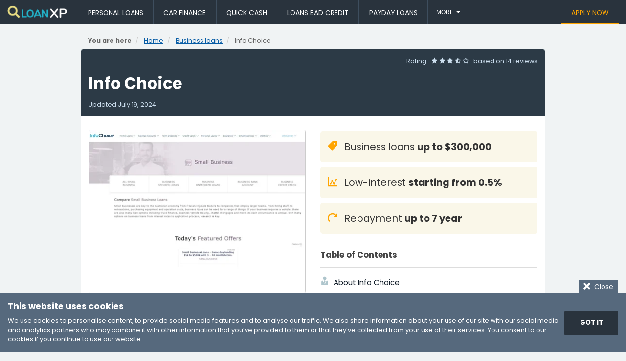

--- FILE ---
content_type: text/html; charset=utf-8
request_url: https://loanxp.com.au/business/info-choice
body_size: 13592
content:
<!DOCTYPE html>
<html lang="en-AU">
<head>
	<meta charset="utf-8">
	<title>Info Choice Business Loan – Up to $300,000 Small Business Loans | LoanXP</title>
	<meta name="viewport" content="width=device-width, initial-scale=1">
	<meta name="description" content="A business loan online with Info Choice offers quick approval for up to $300,000 at a low-interest rate starting from 0.5% and a flexible repayment term up to 7 year – from small business funding to revolving lines of credit.">
	
	
	
	<link rel="preconnect" href="https://imagedelivery.net" crossorigin>
	
	





<link rel="preload" href="/_resources/themes/modern/_assets/font/Icomoon/icomoon.woff2" as="font" type="font/woff2" crossorigin>

  
  
  
		
  	<link rel="preload" href="/_resources/themes/modern/_assets/font/Poppins/Poppins-Regular.woff2" as="font" type="font/woff2" crossorigin>
	  <style>
		  @font-face { font-family: 'Poppins';src: url('/_resources/themes/modern/_assets/font/Poppins/Poppins-Regular.woff2') format('woff2'),url('/_resources/themes/modern/_assets/font/Poppins/Poppins-Regular.woff') format('woff');font-weight: normal;font-style: normal;font-display: swap }
		  @font-face { font-family: 'Poppins';src: url('/_resources/themes/modern/_assets/font/Poppins/Poppins-Bold.woff2') format('woff2'),url('/_resources/themes/modern/_assets/font/Poppins/Poppins-Bold.woff') format('woff');font-weight: bold;font-style: normal;font-display: swap; }
		  :root { --main-font: 'Poppins', sans-serif; }
	  </style>
  

	<link rel="stylesheet" href="/_resources/themes/modern/_assets/css/style.css">
	<link rel="shortcut icon" href="/favicon.ico">
	<link rel="canonical" href="https://loanxp.com.au/business/info-choice">
	
		
<script>
//<![CDATA[
var la=!1;window.addEventListener("scroll",function(){(0!=document.documentElement.scrollTop&&!1===la||0!=document.body.scrollTop&&!1===la)&&(!function(){var e=document.createElement("script");e.type="text/javascript",e.async=!0,e.src="https://www.googletagmanager.com/gtag/js?id=UA-32067237-36";var a=document.getElementsByTagName("script")[0];a.parentNode.insertBefore(e,a);initGTM();}(),la=!0)},!0);
//]]>
</script>
<script>
    
    function initGTM () {
        window.dataLayer = window.dataLayer || [];
        function gtag(){dataLayer.push(arguments);}
        gtag('js', new Date());
        gtag('config', 'UA-32067237-36');
    }

</script>

	
	

	

  <style>
		/* 05-12-2024 styles */
		.footer__logo, .header__logo {/* was 114px*/ max-width: 124px}
		ol li, p, ul li {
		  font-size: 1.15em;
		  line-height: 1.75em;
		}
		
		.footer p, .partners__info span {color: #d9dfe3}
		.footer ul li {color: #fff}

		.footer__row {/*font-size: .85em;*/font-size:0.9em;}
		.footer__col a {/*was* color: #1e9ea9;*/color: #e8dd90;text-decoration:underline;}
		.footer__col a:hover {color:#ffec54;text-decoration:none;}
		.footer__bottom {/*font-size: .85em*/}
		.footer__bottom ul li, .footer__nav_row li .active {color:#d0d0d0 !important;}
		.footer__bottom ul li a {color:#8ba0b9 !important;text-decoration:underline;}
		.footer__bottom ul li a:hover {color:#9fc5f2 !important;}
		
		.partners__info a {color:#22b1c8;}
		.partners__info a:hover {color:#5fe9ff;}
		
		.breadcrumbs ul {font-size: .8em}
		.content, .blog__post, .info__content-wrap, .company, .content__slide-date, .content__slide-location {color: #444}
		
		.content__wrap h2 {color: #283b4f}
		
		.content__wrap h2, .content__title-bg, .company h2 {color: #283b4f;}
		h3 {color: #5c89a4}
		
		.content .textcontent a, .content p a, .blog__post a {color: #0021d2;text-decoration:underline;}
		
		ul#toc-menu li a {color: #0c1824}
		
		.content__head {background-color: #2c3a46}
		
		.content__head .date, .content__head-date, .content__head .rating, .content__head .rating span {color: #cee0f0}
		
		.info__content .info__rating, .info__rating span {color: #c9e5ff;font-size:1em;margin-bottom:2em;}
		
		.footer .button, .main__content .button, .calc__result .button, #applyForm .button {background: #ffca2e; color: #333;}
		.calc__result .button {font-size:1em}
		
		.cookie-consent .button {background: #29333d;padding: 1.2em 1.6em;font-size: 1.1em;}
		
		.calc {background-color:#1c242d;}
		
		#loan-calculator form#applyForm .button {background: #91c9ff;padding: 1.2em 1.6em;font-size: 1.1em;color:#222;}
		
		#loan-calculator form#applyForm label {color: #d0deea;margin-bottom: 0.75em;text-transform: uppercase;font-size: 0.8em;letter-spacing: 0.05em;font-weight: 700;}
		#loan-calculator .calc__result-table li .data-left {color:#a6caee;}
		#loan-calculator .calc__result-table li .data-right {color:#d0deea;font-weight: 700;}
		#loan-calculator .calc__result-lbl {color: #e3eef7;}
		
		#loan-calculator .calc__terms {color:#bfc8d0;}
		#loan-calculator .calc__terms a {color: #cde4f9;}
		
		.company__name, .blog__title_small {color:#003f91}
		
		.button_blue {background:#003f91;}
		
		.pagination li.active a {background:#003f91;border:#003f91}
		
		.content__highlights li.n-a {color: #505050;}
		
		#applyForm label {text-transform: uppercase;font-weight: 700;letter-spacing: 0.01em;}
		#applyForm .form__disclaimer {color:#444;font-size:0.9em;}
		
		.nav__item.active .nav__link {background: #d5cfb9;color: #222;font-weight: 700;}
		/* 05-12-2024 styles end */
		
		#googleMap iframe, #youTubeVideo iframe {width:100% !important;}
		
		h2#toc-heading {font-size:1.2em;font-weight:700;margin:2em 0 0 0;}
		ul#toc-menu {margin:1em 0 2em 0;}
		ul#toc-menu li {font-size:1.1em;margin:0.25em 0;}
		ul#toc-menu li span[class^='icon'] {margin-right:0.5em;}
		
		ul#footer-contact {margin:0;padding:0;list-style:none;}
		ul#footer-contact li {font-size:1.1em;color:#bfc6cc;padding:0;margin:0 0 0.75em 0;}
		ul#footer-contact li span[class^='icon'] {margin-right:0.75em;color:#7c8a98;}
		
		ul#social-connect {margin:1.5em 0 0 0;padding:0;list-style:none;}
		ul#social-connect li {display: inline-block;color:#bfc6cc;padding:0;margin:0 0.75em 0 0;}
		
    .company__list {
    display:flex;
    flex-wrap:wrap;
    justify-content:center;
    gap:20px;
    margin:1em 0;
    padding:0!important
    }
    .company__list .company__card_full {
    display:flex;
    flex-direction:column;
    border:1px solid #ccc;
    min-height:auto;
    margin:0;
    max-width:420px;
    flex:auto
    }
    .company__list .company__image {
    border:none;
    width:100%
    }
    .company__description {
    padding:10px;
    font-size:14px;
    display:flex;
    flex-direction:column
    }
    .company__top {
    display:flex;
    flex-wrap:wrap;
    align-items:flex-start;
    justify-content:space-between;
    gap:10px
    }
    .company__text {
    margin:5px 0 15px
    }
    .company__icons {
    display:flex;
    flex-wrap:wrap;
    margin-left:-20px;
    margin-top:auto;
    flex-direction:column;
    gap:8px
    }
    .company__icon {
    margin-left:20px;
    display:flex;
    align-items:center;
    gap:10px
    }

    @media (min-width: 768px){
      .company__card {
        flex:0 0 calc(33.33% - 30px);
        max-width:none
      }
      .company__list {
        flex-direction:column
      }
      .company__list .company__card_full {
        flex-direction:row;
        max-width:100%
      }
      .company__list .company__image {
        max-width:200px
      }
      .company__description {
        padding:20px;
        flex:1 1 100%;
        height:auto
      }
      .company__icons {
        flex-direction:row;
        gap:0
      }
      .company__icon {
        flex:0 0 calc(33.3333% - 20px);
        max-width:calc(33.3333% - 20px);
        align-items:flex-start
      }
    }
    @media (min-width:992px) {
      .company__card {
        flex:0 0 calc(25% - 30px);
        min-height:300px
      }
      .company__card_h {
        min-height:180px
      }
    }
  </style>
	
	
	<style>
	.info__content-wrap img{

	    position: relative;
	    top: 6px;
	}
	.fdc {
	  flex-direction: column;
	}
	</style>
	

</head>

<body class="body" onload="checkCookie()">
	<div class="wrapper">
		<header class="header">
    <div class="header__row">
        <a class="header__logo" href="/" title="Quick &amp; Easy Online Loans">
          
            
              <img class="loans-logo--sm" alt="LoanXP logo" src="https://imagedelivery.net/5qURAb7TXvxVtPgefqdvfQ/0d168d5a-30cb-4e66-2a74-ccbf601b5800/public" width="256" height="59">
            
          
        </a>
        <div class="header__button">
            <div class="menu-btn" id="menu_btn">
                <div class="menu-btn__wrap">
                    <span></span>
                    <span></span>
                    <span></span>
                </div>
            </div>
        </div>
        <nav class="nav" id="menu" itemscope itemtype="http://www.schema.org/SiteNavigationElement">
            <ul class="nav__list js-nav">
              
                
                  
                      <li itemprop="name" class="nav__item ">
                          <a itemprop="url" href="/personal/" title="Personal Loans Online" class="nav__link">Personal Loans</a>
                      </li>
                  
                
                  
                      <li itemprop="name" class="nav__item ">
                          <a itemprop="url" href="/car/" title="Car Loans Australia" class="nav__link">Car Finance</a>
                      </li>
                  
                
                  
                      <li itemprop="name" class="nav__item ">
                          <a itemprop="url" href="/quick/" title="Quick Cash Loans" class="nav__link">Quick Cash</a>
                      </li>
                  
                
                  
                      <li itemprop="name" class="nav__item ">
                          <a itemprop="url" href="/bad-credit/" title="Personal Loans for Bad Credit" class="nav__link">Loans Bad Credit</a>
                      </li>
                  
                
                  
                      <li itemprop="name" class="nav__item ">
                          <a itemprop="url" href="/payday/" title="Payday Loans Online Instant Approval" class="nav__link">Payday Loans</a>
                      </li>
                  
                
                  
                      <li itemprop="name" class="nav__item ">
                          <a itemprop="url" href="/debt-consolidation/" title="Debt Consolidation Loans" class="nav__link">Debt Consolidation</a>
                      </li>
                  
                
                  
                      <li itemprop="name" class="nav__item  active">
                          <a itemprop="url" href="/business/" title="Small Business Loans" class="nav__link">Business Loans</a>
                      </li>
                  
                
                  
                      <li itemprop="name" class="nav__item ">
                          <a itemprop="url" href="/student/" title="Student Loans Australia" class="nav__link">Student Loans</a>
                      </li>
                  
                
                  
                      <li itemprop="name" class="nav__item ">
                          <a itemprop="url" href="/short-term/" title="Short-term Loans Online" class="nav__link">Short-term Loans</a>
                      </li>
                  
                
                  
                      <li itemprop="name" class="nav__item ">
                          <a itemprop="url" href="/home-loan/" title="Home Loans Australia" class="nav__link">Home Loans</a>
                      </li>
                  
                
                  
                      <li itemprop="name" class="nav__item ">
                          <a itemprop="url" href="/credit-card/" title="Best Credit Cards Australia" class="nav__link">Credit Cards</a>
                      </li>
                  
                
                  
                
              
            </ul>
            <ul class="nav__list nav__list_right">
              
                
                  
                
                  
                
                  
                
                  
                
                  
                
                  
                
                  
                
                  
                
                  
                
                  
                
                  
                
                  
                      <li itemprop="name" class="nav__item ">
                          <a itemprop="url" href="/apply/" title="Loan Application" class="nav__link nav__link_orange">Apply Now</a>
                      </li>
                  
                
              
            </ul>
        </nav>
    </div>
</header>

		<main itemscope itemtype="http://schema.org/Product">

	<div class="container container_min">
		<nav class="breadcrumbs">
			
<ul class="breadcrumb" itemscope itemtype="http://schema.org/BreadcrumbList">
	<li><strong>You are here</strong></li>
	
	<li itemprop="itemListElement" itemscope itemtype="http://schema.org/ListItem">
		<a href="/" title="Quick &amp; Easy Online Loans – LoanXP" itemprop="item"><span itemprop="name">Home</span></a>
		<meta itemprop="position" content="1">
	</li>
	
	
	
	
	<li itemprop="itemListElement" itemscope itemtype="http://schema.org/ListItem">
		<a href="/business/" title="Business loans" itemprop="item"><span itemprop="name" title="Business loans">Business loans</span></a>
		<meta itemprop="position" content="2">
	</li>
	<li itemprop="itemListElement" itemscope itemtype="http://schema.org/ListItem">
		
		<span itemprop="name">Info Choice</span>
		<meta itemprop="item" content="https://loanxp.com.au/business/info-choice">
		<meta itemprop="position" content="3">
		
	</li>
	
	
	
</ul>


		</nav>
	</div>



	<article class="content" id="content">

		
		<div class="container container_min container_bg container_rounded">
			<div class="content__head">
				<div class="rating" itemprop="aggregateRating" itemscope itemtype="http://schema.org/AggregateRating">
					<meta itemprop="ratingValue" content="3.9">
					<meta itemprop="reviewCount" content="14">
					<meta itemprop="worstRating" content="1">
					<meta itemprop="bestRating" content="5">
					<div class="pull-right rating-stars header-reviews">
						Rating
						
						<span class="rating__first icon-star-full"></span>
						<span class="icon-star-full"></span>
						<span class="icon-star-full"></span>
						<span class="icon-star-half"></span>
						<span class="icon-star-empty rating__last"></span>
						
						based on <span>14 reviews</span>
					</div>
				</div>

				<h1 itemprop="name">Info Choice</h1>

				<div class="content__head-date">
					Updated
					<span class="date">
						<time datetime="2024-07-19">July 19, 2024</time>
					</span>
				</div>
				<meta itemprop="description" content="A business loan online with Info Choice offers quick approval for up to $300,000 at a low-interest rate starting from 0.5% and a flexible repayment term up to 7 year – from small business funding to revolving lines of credit.">
			</div>


			<div class="content__row content__row_order">
				<div class="content__col">
					<ul class="content__highlights content__highlights_top">
						

						<li>
							<span class="icon-loan-amount"></span> Business loans <strong>up to $300,000</strong>
							
						</li>

						

						<li>
							<span class="icon-stats-dots"></span> Low-interest <strong>starting from 0.5%</strong>
						</li>

						

						<li>
							<span class="icon-repayment"></span> Repayment <strong>up to 7 year</strong>
						</li>
					</ul>

					
					<h2 id="toc-heading">Table of Contents</h2>
					<hr>
					<nav itemscope itemtype="http://www.schema.org/SiteNavigationElement">
						<ul class="content__highlights content__highlights_links" id="toc-menu">
							<!--// ABOUT -->
							<li itemprop="name"><span class="icon-about"></span><a itemprop="url" href="https://loanxp.com.au/business/info-choice#about" class="link">About Info Choice</a></li>
							<!--// SERVICES -->
							<li itemprop="name"><span class="icon-services"></span><a itemprop="url" href="https://loanxp.com.au/business/info-choice#services" class="link">Info Choice services</a></li>
							<!--// PROPDUCT DETAILS -->
							<li itemprop="name"><span class="icon-product-list"></span><a itemprop="url" href="https://loanxp.com.au/business/info-choice#product-details" class="link">Info Choice business loan product</a></li>
							<!--// YOUTUBE VIDEO -->
							
							<!--// CALCULATOR -->
							<li itemprop="name"><span class="icon-calculator"></span><a itemprop="url" href="https://loanxp.com.au/business/info-choice#loan-calculator" class="link">Business loan calculator</a></li>
							<!--// HOW TO APPLY -->
							<li itemprop="name"><span class="icon-trophy"></span><a itemprop="url" href="https://loanxp.com.au/business/info-choice#application" class="link">How to apply with Info Choice</a></li>
							<!--// VERIFIED -->
							
							<li itemprop="name"><span class="icon-certificate"></span><a itemprop="url" href="https://loanxp.com.au/business/info-choice#verified" class="link">Info Choice is Verified</a></li>
							
							<!--// CONTACT -->
							<li itemprop="name"><span class="icon-phone"></span><a itemprop="url" href="https://loanxp.com.au/business/info-choice#contact" class="link">Info Choice contact details</a></li>
						</ul>
					</nav>
				</div>
				<figure class="content__col">
					
						<picture class="content__screenshot-img">
							
								<source srcset="https://imagedelivery.net/5qURAb7TXvxVtPgefqdvfQ/be40f8a5-b97c-4300-f339-6816342e5800/w=405 1x, https://imagedelivery.net/5qURAb7TXvxVtPgefqdvfQ/be40f8a5-b97c-4300-f339-6816342e5800/w=810 2x" media="(max-width: 767px) ">
								<source srcset="https://imagedelivery.net/5qURAb7TXvxVtPgefqdvfQ/be40f8a5-b97c-4300-f339-6816342e5800/w=344 1x, https://imagedelivery.net/5qURAb7TXvxVtPgefqdvfQ/be40f8a5-b97c-4300-f339-6816342e5800/w=688 2x" media="(max-width: 991px) ">
								<img class="content__screenshot" src="https://imagedelivery.net/5qURAb7TXvxVtPgefqdvfQ/be40f8a5-b97c-4300-f339-6816342e5800/w=444" alt="Info Choice homepage" width="444" height="333">
							
						</picture>
						<meta itemprop="image" content="/assets/Uploads/info-choice-business-loan-homepage__ScaleWidthWzQ0NF0.jpg">
					
					<figcaption>
						
						<small>Author <a rel="noopener nofollow" href="http://www.infochoice.com.au/" class="link" title="Screenshot retrieved from http://www.infochoice.com.au/" target="_blank">Info Choice</a>. Screenshot of Info Choice website.<br><span>[Accessed May 2, 2023]</span></small>
					</figcaption>
				</figure>
			</div>

			<br>

			<div class="content__row">
				<div class="content__col" id="about">
					
					<h2 class="content__title-bg"><span class="icon-about"></span>Info Choice - Free loan application</h2>
					<div class="textcontent"><p>Info Choice is Australia’s leading comparison website when it comes to retail banking and personal financing products.</p><p>They have over 20 years of experience and they use the knowledge that they have gained to serve their clients better and find them the best offers.&nbsp; Their service will assist you in finding the financial product to best suit your business requirements as well as other financial products. These include <a href="/personal/">personal loans</a>, credit cards, car insurance and many more.</p><h3>Their mission</h3><p>Their mission is to assist clients in finding the financial product to suit their needs and then help them acquire a <a href="/business/">business loan</a>. There are over 150 providers to choose between and over 2000 financial products. With all those options finding the right loan can become a very difficult and confusing task. Their aim is to help navigate all the available options so that you can make an informed decision.</p><h3>How it works</h3><p>To find the perfect solution for you they have handy calculators available on their website that will help you work out what your monthly repayments on a loan would be. You will be able to work out how much your business can afford to borrow and how much you can save. Find different options on <a href="/credit-card/">credit cards</a> and compare financial products side by side.</p><h3>100% free</h3><p>It is 100% free to apply for this service and they will apply to the different lenders on your behalf so that the application will not reflect on your credit report. By applying to a number of different lenders your <a href="/apply/">online loan application</a> has a much better chance of being approved.</p></div>

					<div class="show-only-phone">
					
						<div class="advert" id="ad-6">
    <!--// Company Advert 1 -->
    <ins class="adsbygoogle"
         style="display:block"
         data-ad-client="ca-pub-3124844185532336"
         data-ad-slot="3813657979"
         data-ad-format="auto"
         data-full-width-responsive="true"></ins>
    <script>(adsbygoogle = window.adsbygoogle || []).push({});</script>
</div>

					
					</div>
				</div>
				<div class="content__col" id="services">
					
					<h2 class="content__title-bg"><span class="icon-services"></span>Bad credit business loans</h2>
					<div class="textcontent"><p>Their aim is to help their clients compare financial products including <a href="/home-loan/">home loans</a>, personal loans, credit cards, savings accounts, term deposits, business banking products, insurance products and life insurance.&nbsp;&nbsp;</p><p>Their business loan options allow you to compare secured business loans, unsecured business loans, business bank accounts and business credit cards.</p><h3>How to get a business loan if you have bad credit</h3><p>If you have a bad credit score and you're starting a business, it can often be very difficult to secure a <a href="/bad-credit/">bad credit loan</a> for your business. Banks are very strict about lending to people with a bad credit record and will often decline your loan application.</p><p>If you apply for a business loan and your loan application is declined this fact will reflect on your credit record and could even affect your credit score. To improve your credit score before you apply to make sure that you have repaid any outstanding bills and debt and that you have stopped applying for credit or any personal loans.</p><h3>What is a credit score?</h3><p>Your credit score is a number that is given to your risk profile that will determine how risky it would be for a lender to lend you money.</p><p>This is a figure from 0 to 1200 and shows a record of all your accounts and financial information. Make sure that you qualify, and check your credit score before you apply for a <a href="/business/">business loan</a>. It only takes about 60 seconds to check your credit score.</p></div>

				</div>
			</div>



			
			<div id="benefits">
				<div class="content__row">
					<div class="content__col" id="product-details">
						<h2 class="content__title-bg"><span class="icon-product-list"></span>Info Choice – Business loan</h2>
						<ul class="content__highlights content__highlights_data">
							
							<li>
								<span class="label"><span class="icon-radio-checked"></span> Loan Type</span>
								<span><strong>Business loans</strong></span>
							</li>
							
							
							<li>
								<span class="label"><span class="icon-stats-dots"></span> Interest Rate</span>
								<span>
									
									<strong>0.5</strong> – <strong>9.9%</strong> p/a
									
								</span>
							</li>
							

							
							
							<li  itemprop="offers" itemscope itemtype="http://schema.org/AggregateOffer">
								<meta itemprop="priceCurrency" content="AUD">
								<span class="label"><span class="icon-loan-amount"></span> Loan Amount</span>
								<span>
									
									<meta itemprop="lowPrice" content="5000">
									<meta itemprop="highPrice" content="300000">
									up to <strong>$300,000</strong>
									
								</span>
							</li>
							

							
							
							<li>
								<span class="label"><span class="icon-repayment"></span> Repayment</span>
								<span>
									
									<strong>1 year</strong> to <strong>7 year</strong>
									
								</span>
							</li>
							

							
							

							
							

							
							

							
							
						</ul>
					</div>
					<div class="content__col" id="product-benefits">
						
						<h2 class="content__title-bg"><span class="icon-checkmark"></span>Benefits of Info Choice</h2>
						<div class="content__highlights content__highlights_gray">
							<ul>
<li>Competitive&nbsp;rates and fees</li>
<li>Fast and easy&nbsp;online loan applications</li>
<li>Tailored-made&nbsp;business loans</li>
</ul>
						</div>
						
						
							<div class="advert" id="ad-7">
    <!--// Company Advert 2 -->
    <ins class="adsbygoogle"
         style="display:block"
         data-ad-client="ca-pub-3124844185532336"
         data-ad-slot="6507609233"
         data-ad-format="auto"
         data-full-width-responsive="true"></ins>
    <script>(adsbygoogle = window.adsbygoogle || []).push({});</script>
</div>

						
					</div>
				</div>
			</div>

			
			
			
				
<section class="calc" id="loan-calculator">
	<div class="calc__wrap">
		<h2 class="calc__title"><span class="icon-calculator"></span>&nbsp;Business loan calculator</h2>
		<form id="applyForm" class="form-validate-jqueryz calc__form" novalidate="novalidate" action="javascript:;">
			<input type="hidden" id="tnsb_URLSegment" name="tnsb_URLSegment" value="">

			<label for="tnsb_loan_amount_uv">How much would you like to borrow?</label>

			<div class="calc__form-row">
				<div class="calc__form-col  calc__form-col_small">
					<div id="currency-display" class="calc__r">$</div>
				</div>
				<div class="calc__form-col calc__form-col_full">
					<input type="text"
					id="tnsb_loan_amount_uv" name="tnsb_loan_amount_uv"
					class="input-text amount required" aria-invalid="true"
					value=" 18500 ">
					<label id="tnsb_loan_amount_uv-error" class="error hide" for="tnsb_loan_amount_uv">
						This field is required and the value should be a number.
					</label>
				</div>
			</div>


			<div class="calc__form-row">
				<div class="calc__form-col">
					<label for="tnsb_interest_rate">Interest Rate</label>
					<input type="text"
					id="tnsb_interest_rate" name="tnsb_interest_rate"
					class="input-text amount required" aria-invalid="true"
					value=" 24.5 ">
					<label id="tnsb_interest_rate-error" class="error hide" for="tnsb_interest_rate">
						This field is required and the value should be a number.
					</label>
				</div>
				<div class="calc__form-col">
					<div class="calc__terms"><span class="icon-stats-dots"></span> Loan interest rates depend on your credit score and risk profile.</div>
				</div>
			</div>

			<div class="calc__form-row">
				<div class="calc__form-col">
					<label for="tnsb_re_payment_term">Repayment Term</label>
					<input
						type="text"
						id="tnsb_re_payment_term" name="tnsb_re_payment_term" placeholder="eg. 12"
						class="input-text amount required" aria-invalid="true"
						value=" 72 ">
				</div>
				<div class="calc__form-col"> 
					<label for="tnsb_tenure_type">Day / Months / Years</label>
					<select id="tnsb_tenure_type" name="tnsb_tenure_type" class="select required" aria-invalid="true">
					
						
							<option value="month"  Selected >months</option>
						
							<option value="year" >years</option>
						
					
					</select>
				</div>
			</div>
			
			<div class="calc__form-row text-center">
				<div class="calc__form-col">
					<button type="button" class="button calc__submit" id="tnsb_calculate_univ_loan" name="tnsb_calculate_univ_loan"><span class="icon-calculator"></span> Calculate</button>
					<div class="calc__terms">This business loan calculator is for <u>illustration purposes</u> only.<br><span class="icon-checkbox-checked"></span> The use of this loan calculator is subject to our&nbsp;<a href="/terms/#calculator">terms&nbsp;of&nbsp;use</a>.</div>
				</div>
			</div>
		</form>
		
		<div class="tnsb-loan-calculator-content tnsb-loan-universal-content js-calc-result" style="display:none">
			<div class="calc__result">
				<hr>
				<div class="calc__form-row">
					<div class="calc__form-col text-center js-calc-price"></div>
					<div class="calc__form-col">
						<div class='calc__form-radiolist'>
							<label class='calc__radio'>
								<input type='radio' name='result_type' value='0.25' data-lbl="weekly">
								<span>Weekly</span>
							</label>
							<label class='calc__radio'>
								<input type='radio' name='result_type' value='0.5' data-lbl="fortnightly">
								<span>Fornightly</span>
							</label>
							<label class='calc__radio'>
								<input type='radio' name='result_type' value='1' data-lbl="monthly" checked>
								<span>Monthly</span>
							</label>
						</div>
						<div class="js-calc-table"></div>
					</div>
				</div>
			</div>
		</div>
		
	</div>
</section>

			


			
			<h2 class="content__title-bg" id="application"><span class="icon-trophy"></span>Info Choice - They have handy online calculation tools</h2>
			<p>Info Choice has provided a handy calculator to help estimate how much your business will need to borrow using the data of your business plan and your expected profits and expenses to calculate your payments. The calculator will work out how long it would take to repay the chosen amount.</p><h3>Loan selector tool</h3><p>There are so many different business loan options available to simplify the process and make your life a lot easier they have created a loan selector tool. This tool will help you create a business shortlist all you need to do is put in your required criteria including the type of <a href="/business/">business finance</a> that you need, the amount of money that you need and how long you need to pay back the loan. Their calculator will then match you with the lenders that best suits your needs and send you the best options so that you can compare them side by side.</p><h3>Financial solutions for your business</h3><p>Business credit cards are another option that is available to your business instead of a traditional business loan. Your business credit card can be used in the same way that you would use a loan and is a great way to track your business spending and expenses.</p><p>Business credit cards can be used for business and personal use. The statements are split so that the amounts are reflected to keep your personal and business spending completely separate. Business credit cards offer perks such as reward points, free insurance offers and other rewards for conditional spending.&nbsp;&nbsp; &nbsp;</p><h3>Business bank accounts</h3><p>If you have a business bank account another option that your business must obtain funding is to apply for an overdraft facility.&nbsp; This facility is attached to your current business account and offers you a line of credit to an agreed-upon limit. You will be charged interest on the amount that you have overdrawn, and the credit will keep revolving as you pay it back.</p>


			
			
				<div class="info info_yelow info_m info_p" id="fsp-registered">
					<div class="info__row" id="verified">
						<picture class="info__image">
							
								<source srcset="https://imagedelivery.net/5qURAb7TXvxVtPgefqdvfQ/fce961bf-8ab4-49fc-ac0b-c228ea1bd900/w=60,blur=1.5" data-srcset="https://imagedelivery.net/5qURAb7TXvxVtPgefqdvfQ/fce961bf-8ab4-49fc-ac0b-c228ea1bd900/w=205 1x, https://imagedelivery.net/5qURAb7TXvxVtPgefqdvfQ/fce961bf-8ab4-49fc-ac0b-c228ea1bd900/w=410 2x" media="(max-width: 767px)">
								<source srcset="https://imagedelivery.net/5qURAb7TXvxVtPgefqdvfQ/fce961bf-8ab4-49fc-ac0b-c228ea1bd900/w=60,blur=1.5" data-srcset="https://imagedelivery.net/5qURAb7TXvxVtPgefqdvfQ/fce961bf-8ab4-49fc-ac0b-c228ea1bd900/w=156 1x, https://imagedelivery.net/5qURAb7TXvxVtPgefqdvfQ/fce961bf-8ab4-49fc-ac0b-c228ea1bd900/w=312 2x" media="(max-width: 991px)">
								<img class="lazyload" src="https://imagedelivery.net/5qURAb7TXvxVtPgefqdvfQ/fce961bf-8ab4-49fc-ac0b-c228ea1bd900/w=60,blur=1.5" data-src="https://imagedelivery.net/5qURAb7TXvxVtPgefqdvfQ/fce961bf-8ab4-49fc-ac0b-c228ea1bd900/w=190"  width="190" height="190" alt="man holding thumbs up">
							
						</picture>
						<div class="info__content">
						
							<h2><span class="icon-certificate orange"></span>Info Choice is a trusted &amp; reliable provider of business loans</h2>
						
						
							<div class="info__content-wrap">
								<p>In our review, Info Choice adheres to the <strong>compliance criteria</strong> in accordance with the <a rel="nofollow noopener" href="https://www.legislation.gov.au/Details/C2021C00117" target="_blank">National Consumer Credit Protection Act 2009</a>, where the granting the loan <u>will not</u> cause financial distress to the consumer.</p><p>✅ Info Choice is a registered credit provider in Australia: ACL 349445</p>
							</div>
						
						</div>
					</div>
				</div>
			



			
			<div class="content__row">
				
				<div class="content__col  content__col_40 ">
				
					<div class="advert" id="ad-8">
    <!--// Company Advert 3 -->
    <ins class="adsbygoogle"
         style="display:block"
         data-ad-client="ca-pub-3124844185532336"
         data-ad-slot="4694483044"
         data-ad-format="auto"
         data-full-width-responsive="true"></ins>
    <script>(adsbygoogle = window.adsbygoogle || []).push({});</script>
</div>
				
				</div>
        
          <div class="content__col content__col_60" id="product-reviews">
            <h3 id="testimonial-title"><span class="icon-customer-comments"></span> Customer Reviews &amp; Testimonials</h3>
            <div class="text-center">
              
              <sub class="content__quote">&ldquo;</sub>
              
              <div id="myslider" class="content__slider">
                
                <div class="content__slide">
                  <div class="content__slide-date text-uppercase"></div>
                  <div class="rating">
                    
                    <span class="rating__first icon-star-full"></span>
                    <span class="icon-star-full"></span>
                    <span class="icon-star-full"></span>
                    <span class="icon-star-full"></span>
                    <span class="icon-star-empty rating__last"></span>
                    
                  </div>
                  <p class="content__slide-text">As I have previously dealt with Info Choice for a personal loan and was happy with the service, it made sense to use them again when I needed to apply for a business loan. The service remains exc...</p>
                  <p><span class="content__slide-name">Connor R</span><br><span class="content__slide-location">&mdash; Brisbane &mdash;</span></p>
                </div>
                
                <div class="content__slide">
                  <div class="content__slide-date text-uppercase"></div>
                  <div class="rating">
                    
                    <span class="rating__first icon-star-full"></span>
                    <span class="icon-star-full"></span>
                    <span class="icon-star-full"></span>
                    <span class="icon-star-full"></span>
                    <span class="icon-star-empty rating__last"></span>
                    
                  </div>
                  <p class="content__slide-text">For a quick, easy and professional business loan experience I highly recommend Info Choice.</p>
                  <p><span class="content__slide-name">Tina T</span><br><span class="content__slide-location">&mdash; Hobart &mdash;</span></p>
                </div>
                
                <div class="content__slide">
                  <div class="content__slide-date text-uppercase"></div>
                  <div class="rating">
                    
                    <span class="rating__first icon-star-full"></span>
                    <span class="icon-star-full"></span>
                    <span class="icon-star-full"></span>
                    <span class="icon-star-full"></span>
                    <span class="icon-star-empty rating__last"></span>
                    
                  </div>
                  <p class="content__slide-text">Really competitive rates and fees for an affordable business loan. I was very happy with the overall service I got from Info Choice!</p>
                  <p><span class="content__slide-name">Adelle D</span><br><span class="content__slide-location">&mdash; Gold Coast &mdash;</span></p>
                </div>
                
              </div>
              
            </div>

          </div>
        
			</div>


			
			<div id="contact">

				<h2 class="content__title-bg"><span class="icon-address-book"></span> Info Choice Contact</h2>
				<div class="content__row" id="contactDetails" itemscope itemtype="http://schema.org/LocalBusiness">
					<div class="content__col content__col_3">
						
						<h3><span class="icon-phone"></span> Contact Number</h3>
						<meta itemprop="name" content="Info Choice">
						<ul class="content__highlights">
							<li>
								<span class="icon-phone"></span><a rel="noopener" href="tel:+61392768178"><strong><span itemprop="telephone">+61 3 9276 8178</span></strong></a>
							</li>

							

							
						</ul>
						
						<h3><span class="icon-envelope-o"></span> E-Mail</h3>
						<ul class="content__highlights">
							<li>
								<span class="icon-envelope-o"></span>
								<a rel="noopener" href="mailto:jtoeng@iselect.com.au">
									<span itemprop="email">jtoeng@iselect.com.au</span>
								</a>
							</li>

							
						</ul>
						
						<h3><span class="icon-folder-open"></span> Website</h3>
						<ul class="content__highlights">
							
              <li>
								<span class="icon-website"></span>
								<strong><a itemprop="url" rel="noopener nofollow" href="http://www.infochoice.com.au/" title="Click to visit Info Choice website" target="_blank">Visit Website</a></strong>
							</li>
							<li class="n-s">
								<a rel="noopener nofollow" href="http://www.infochoice.com.au/" title="Visit Info Choice website" target="_blank">
								<picture class="content__screenshot-img">
									
										<source srcset="https://imagedelivery.net/5qURAb7TXvxVtPgefqdvfQ/be40f8a5-b97c-4300-f339-6816342e5800/w=405 1x, https://imagedelivery.net/5qURAb7TXvxVtPgefqdvfQ/be40f8a5-b97c-4300-f339-6816342e5800/w=810 2x" media="(max-width: 767px) ">
										<source srcset="https://imagedelivery.net/5qURAb7TXvxVtPgefqdvfQ/be40f8a5-b97c-4300-f339-6816342e5800/w=344 1x, https://imagedelivery.net/5qURAb7TXvxVtPgefqdvfQ/be40f8a5-b97c-4300-f339-6816342e5800/w=688 2x" media="(max-width: 991px) ">
										<img class="content__screenshot" src="https://imagedelivery.net/5qURAb7TXvxVtPgefqdvfQ/be40f8a5-b97c-4300-f339-6816342e5800/w=444" alt="Info Choice homepage" width="444" height="333">
									
								</picture>
								</a>
							</li>
              

						</ul>
					</div>
					<div class="content__col content__col_3">
						
						<meta itemprop="logo" content="/assets/Uploads/info-choice-business-loan-logo.jpg">
						<meta itemprop="image" content="/assets/Uploads/info-choice-business-loan-homepage.jpg">
						<!--//
						
							<meta itemprop="logo" content="https://imagedelivery.net/5qURAb7TXvxVtPgefqdvfQ/578890cf-4413-4bd9-5877-487b3eafbf00/public">
						

						
							<meta itemprop="image" content="https://imagedelivery.net/5qURAb7TXvxVtPgefqdvfQ/be40f8a5-b97c-4300-f339-6816342e5800/public">
						
						
						-->
						<h3><span class="icon-location"></span> Physical Address</h3>
						
						<ul itemprop="address"  class="content__highlights"  itemscope itemtype="http://schema.org/PostalAddress">
							<li>
								
								
								
								
								<span class="block">
									Australia
								</span>
								<meta itemprop="addressCountry" content="AU">
							</li>
							<li>
								<span class="icon-location-arrow"></span>
								<a rel="nofollow noopener" href="https://maps.google.com/?q=info-choice%20Australia" target="_blank">
									Get Directions
								</a>
							</li>
						</ul>

						

						
						
						<hr>
						<h4>Postal Address</h4>
						<ul class="content__highlights">
							<li>
								PO Box 2021 , Moorabbin LPO , 3189, Australia
							</li>
						</ul>
						
					</div>
					<div class="content__col content__col_3">
						
						<h3><span class="icon-clock"></span> Opening Hours</h3>
						<ul id="opening-hours" class="content__highlights content__highlights_time">
							
								
								<li class="n-a">
									<span class="icon-cross"></span>not available
								</li>
							
						</ul>
					</div>
				</div>
			</div>


			


			

		
		</div>




	</article>
</main>


<aside>
	<div class="company company_white" id="alternative">
		<div class="container">
			
				
					<h2 class="company__title">List of similar direct lenders also offering  business loans</h2>
					<ol class="company__row">
				
					<li class="company__card company__card_size">
						<a href="https://loanxp.com.au/business/westpac" class="company__image" title="Westpac Business loan – Up to $1,000,000">
							<picture>
								
									
										<source srcset="https://imagedelivery.net/5qURAb7TXvxVtPgefqdvfQ/5304b2aa-6c37-4417-53fa-18e4ed1e3e00/public" data-srcset="https://imagedelivery.net/5qURAb7TXvxVtPgefqdvfQ/3004ebb5-2e03-4132-08d4-f28ca7f22100/w=205 1x, https://imagedelivery.net/5qURAb7TXvxVtPgefqdvfQ/3004ebb5-2e03-4132-08d4-f28ca7f22100/w=410 2x" media="(max-width: 767px)">
										<source srcset="https://imagedelivery.net/5qURAb7TXvxVtPgefqdvfQ/5304b2aa-6c37-4417-53fa-18e4ed1e3e00/public" data-srcset="https://imagedelivery.net/5qURAb7TXvxVtPgefqdvfQ/3004ebb5-2e03-4132-08d4-f28ca7f22100/w=210 1x, https://imagedelivery.net/5qURAb7TXvxVtPgefqdvfQ/3004ebb5-2e03-4132-08d4-f28ca7f22100/w=420 2x" media="(max-width: 1199px)">
										<img class="lazyload" src="https://imagedelivery.net/5qURAb7TXvxVtPgefqdvfQ/5304b2aa-6c37-4417-53fa-18e4ed1e3e00/public" data-src="https://imagedelivery.net/5qURAb7TXvxVtPgefqdvfQ/3004ebb5-2e03-4132-08d4-f28ca7f22100/w=260" alt="Westpac Business loan" width="260" height="195">
									
								
							</picture>
						</a>
						<div class="company__info">
							<h3 class="company__name">
								<a href="https://loanxp.com.au/business/westpac" Title="Westpac Business loan">Westpac</a>
							</h3>
							<div class="rating company__rating" title="rating based on 6 reviews">
								
								<span class="rating__first icon-star-full"></span>
								<span class="icon-star-full"></span>
								<span class="icon-star-full"></span>
								<span class="icon-star-half"></span>
								<span class="icon-star-empty rating__last"></span>
								
							</div>
							<ul class="company__attr">
								

								
								<li>
									Loans <strong>up to $1,000,000</strong>
									
								</li>
								

								

								
								<li>
									Term <strong>up to 30 years</strong>
								</li>
								

								

								
								<li>
									Interest <strong>up to 5.46%</strong>
								</li>
								
							</ul>
						</div>
					</li>


				
			
				
					<li class="company__card company__card_size">
						<a href="https://loanxp.com.au/business/smart-search-finance" class="company__image" title="Smart Search Finance Business loan – Up to $750,000">
							<picture>
								
									
										<source srcset="https://imagedelivery.net/5qURAb7TXvxVtPgefqdvfQ/5304b2aa-6c37-4417-53fa-18e4ed1e3e00/public" data-srcset="https://imagedelivery.net/5qURAb7TXvxVtPgefqdvfQ/6b293c19-08c7-4e6e-1fd7-caf8a6592400/w=205 1x, https://imagedelivery.net/5qURAb7TXvxVtPgefqdvfQ/6b293c19-08c7-4e6e-1fd7-caf8a6592400/w=410 2x" media="(max-width: 767px)">
										<source srcset="https://imagedelivery.net/5qURAb7TXvxVtPgefqdvfQ/5304b2aa-6c37-4417-53fa-18e4ed1e3e00/public" data-srcset="https://imagedelivery.net/5qURAb7TXvxVtPgefqdvfQ/6b293c19-08c7-4e6e-1fd7-caf8a6592400/w=210 1x, https://imagedelivery.net/5qURAb7TXvxVtPgefqdvfQ/6b293c19-08c7-4e6e-1fd7-caf8a6592400/w=420 2x" media="(max-width: 1199px)">
										<img class="lazyload" src="https://imagedelivery.net/5qURAb7TXvxVtPgefqdvfQ/5304b2aa-6c37-4417-53fa-18e4ed1e3e00/public" data-src="https://imagedelivery.net/5qURAb7TXvxVtPgefqdvfQ/6b293c19-08c7-4e6e-1fd7-caf8a6592400/w=260" alt="Smart Search Finance Business loan" width="260" height="195">
									
								
							</picture>
						</a>
						<div class="company__info">
							<h3 class="company__name">
								<a href="https://loanxp.com.au/business/smart-search-finance" Title="Smart Search Finance Business loan">Smart Search Fi...</a>
							</h3>
							<div class="rating company__rating" title="rating based on 10 reviews">
								
								<span class="rating__first icon-star-full"></span>
								<span class="icon-star-full"></span>
								<span class="icon-star-full"></span>
								<span class="icon-star-full"></span>
								<span class="icon-star-empty rating__last"></span>
								
							</div>
							<ul class="company__attr">
								

								
								<li>
									Loans <strong>up to $750,000</strong>
									
								</li>
								

								

								
								<li>
									Term <strong>up to 15 years</strong>
								</li>
								

								

								
								<li>
									Interest <strong>from 3.34%</strong>
								</li>
								
							</ul>
						</div>
					</li>


				
			
				
					<li class="company__card company__card_size">
						<a href="https://loanxp.com.au/business/business-loans" class="company__image" title="Business Loans Business loan – Up to $500,000">
							<picture>
								
									
										<source srcset="https://imagedelivery.net/5qURAb7TXvxVtPgefqdvfQ/5304b2aa-6c37-4417-53fa-18e4ed1e3e00/public" data-srcset="https://imagedelivery.net/5qURAb7TXvxVtPgefqdvfQ/a4382e21-57c7-4323-df53-f606a0425e00/w=205 1x, https://imagedelivery.net/5qURAb7TXvxVtPgefqdvfQ/a4382e21-57c7-4323-df53-f606a0425e00/w=410 2x" media="(max-width: 767px)">
										<source srcset="https://imagedelivery.net/5qURAb7TXvxVtPgefqdvfQ/5304b2aa-6c37-4417-53fa-18e4ed1e3e00/public" data-srcset="https://imagedelivery.net/5qURAb7TXvxVtPgefqdvfQ/a4382e21-57c7-4323-df53-f606a0425e00/w=210 1x, https://imagedelivery.net/5qURAb7TXvxVtPgefqdvfQ/a4382e21-57c7-4323-df53-f606a0425e00/w=420 2x" media="(max-width: 1199px)">
										<img class="lazyload" src="https://imagedelivery.net/5qURAb7TXvxVtPgefqdvfQ/5304b2aa-6c37-4417-53fa-18e4ed1e3e00/public" data-src="https://imagedelivery.net/5qURAb7TXvxVtPgefqdvfQ/a4382e21-57c7-4323-df53-f606a0425e00/w=260" alt="Business Loans Business loan" width="260" height="195">
									
								
							</picture>
						</a>
						<div class="company__info">
							<h3 class="company__name">
								<a href="https://loanxp.com.au/business/business-loans" Title="Business Loans Business loan">Business Loans</a>
							</h3>
							<div class="rating company__rating" title="rating based on 47 reviews">
								
								<span class="rating__first icon-star-full"></span>
								<span class="icon-star-full"></span>
								<span class="icon-star-full"></span>
								<span class="icon-star-half"></span>
								<span class="icon-star-empty rating__last"></span>
								
							</div>
							<ul class="company__attr">
								

								
								<li>
									Loans <strong>up to $500,000</strong>
									
								</li>
								

								

								
								<li>
									Term <strong>up to 24 months</strong>
								</li>
								

								

								
								<li>
									Interest <strong>from 0.87%</strong>
								</li>
								
							</ul>
						</div>
					</li>


				
			
				
					<li class="company__card company__card_size">
						<a href="https://loanxp.com.au/business/on-deck" class="company__image" title="On Deck Business loan – Up to $250,000">
							<picture>
								
									
										<source srcset="https://imagedelivery.net/5qURAb7TXvxVtPgefqdvfQ/5304b2aa-6c37-4417-53fa-18e4ed1e3e00/public" data-srcset="https://imagedelivery.net/5qURAb7TXvxVtPgefqdvfQ/a63b3e10-2bb1-47a6-725e-33b6fb555b00/w=205 1x, https://imagedelivery.net/5qURAb7TXvxVtPgefqdvfQ/a63b3e10-2bb1-47a6-725e-33b6fb555b00/w=410 2x" media="(max-width: 767px)">
										<source srcset="https://imagedelivery.net/5qURAb7TXvxVtPgefqdvfQ/5304b2aa-6c37-4417-53fa-18e4ed1e3e00/public" data-srcset="https://imagedelivery.net/5qURAb7TXvxVtPgefqdvfQ/a63b3e10-2bb1-47a6-725e-33b6fb555b00/w=210 1x, https://imagedelivery.net/5qURAb7TXvxVtPgefqdvfQ/a63b3e10-2bb1-47a6-725e-33b6fb555b00/w=420 2x" media="(max-width: 1199px)">
										<img class="lazyload" src="https://imagedelivery.net/5qURAb7TXvxVtPgefqdvfQ/5304b2aa-6c37-4417-53fa-18e4ed1e3e00/public" data-src="https://imagedelivery.net/5qURAb7TXvxVtPgefqdvfQ/a63b3e10-2bb1-47a6-725e-33b6fb555b00/w=260" alt="On Deck Business loan" width="260" height="195">
									
								
							</picture>
						</a>
						<div class="company__info">
							<h3 class="company__name">
								<a href="https://loanxp.com.au/business/on-deck" Title="On Deck Business loan">On Deck</a>
							</h3>
							<div class="rating company__rating" title="rating based on 31 reviews">
								
								<span class="rating__first icon-star-full"></span>
								<span class="icon-star-full"></span>
								<span class="icon-star-full"></span>
								<span class="icon-star-full"></span>
								<span class="icon-star-empty rating__last"></span>
								
							</div>
							<ul class="company__attr">
								

								
								<li>
									Loans <strong>up to $250,000</strong>
									
								</li>
								

								

								
								<li>
									Term <strong>up to 24 months</strong>
								</li>
								

								

								
								<li>
									Interest <strong>up to 2.5 %</strong>
								</li>
								
							</ul>
						</div>
					</li>


				</ol>
			
		</div>
	</div>
</aside>
<!--aside>
	<div class="company company_white" id="company-blogs">
		<div class="container">
			
			
			<h2 class="company__title">Want to know more about business loans</h2>
			<ol class="company__row">
				
				<li class="blog__card">
	<article>
		<a href="/blog/3-types-of-business-loans-available-to-australians/" title="3 Types of business loans available to Australians" class="blog__image blog__image_hover">
			<picture>
				
				
				<img class="border" src="https://imagedelivery.net/5qURAb7TXvxVtPgefqdvfQ/fb4428d8-00bb-4d3c-f7e7-6cfc66a70800/w=300,h=175,fit=cover" alt="3 Types of business loans available to Australians">
				
				
			</picture>
		</a>
		<h3 class="blog__title blog__title_small"><a href="/blog/3-types-of-business-loans-available-to-australians/" title="">3 Types of business loans available to Australians</a></h3>
		<div class="blog__card-desc">For many small business owners in Australia, obtaining finance for your small business can...</div>
	</article>
</li>
				
				
			
				<li class="blog__card">
	<article>
		<a href="/blog/grow-your-small-business-with-a-tailored-loan/" title="Grow your small business with a tailored loan" class="blog__image blog__image_hover">
			<picture>
				
				
				<img class="border" src="https://imagedelivery.net/5qURAb7TXvxVtPgefqdvfQ/d29b2437-4d6d-48f0-173c-4eff84b5f400/w=300,h=175,fit=cover" alt="Grow your small business with a tailored loan">
				
				
			</picture>
		</a>
		<h3 class="blog__title blog__title_small"><a href="/blog/grow-your-small-business-with-a-tailored-loan/" title="">Grow your small business with a tailored loan</a></h3>
		<div class="blog__card-desc">In 2019 the Ombudsman reported that 34% of Australia&#039;s gross commercial profit was brought...</div>
	</article>
</li>
				
				
			
				<li class="blog__card">
	<article>
		<a href="/blog/top-10-reasons-australians-take-out-personal-loans/" title="Top 10 reasons Australians take out personal loans" class="blog__image blog__image_hover">
			<picture>
				
				
				<img class="border" src="https://imagedelivery.net/5qURAb7TXvxVtPgefqdvfQ/88daa543-1dfd-439d-f779-a67e99d43000/w=300,h=175,fit=cover" alt="Top 10 reasons Australians take out personal loans">
				
				
			</picture>
		</a>
		<h3 class="blog__title blog__title_small"><a href="/blog/top-10-reasons-australians-take-out-personal-loans/" title="">Top 10 reasons Australians take out personal loans</a></h3>
		<div class="blog__card-desc">Personal loans come in all shapes and sizes and can be used for just about any purpose. Th...</div>
	</article>
</li>
				</ol>
				
		</div>
	</div>
</aside-->
		<footer class="footer">
			
				
<div class="info info_blue">
	<div class="container">
		<div class="info__row">
			<picture class="info__image">
				
					<source srcset="https://imagedelivery.net/5qURAb7TXvxVtPgefqdvfQ/6c1329ee-da27-4455-3fb3-4b5a06786300/w=60,blur=1.5" data-srcset="https://imagedelivery.net/5qURAb7TXvxVtPgefqdvfQ/6c1329ee-da27-4455-3fb3-4b5a06786300/w=205 1x, https://imagedelivery.net/5qURAb7TXvxVtPgefqdvfQ/6c1329ee-da27-4455-3fb3-4b5a06786300/w=410 2x" media="(max-width: 767px)">
					<source srcset="https://imagedelivery.net/5qURAb7TXvxVtPgefqdvfQ/6c1329ee-da27-4455-3fb3-4b5a06786300/w=60,blur=1.5" data-srcset="https://imagedelivery.net/5qURAb7TXvxVtPgefqdvfQ/6c1329ee-da27-4455-3fb3-4b5a06786300/w=156 1x, https://imagedelivery.net/5qURAb7TXvxVtPgefqdvfQ/6c1329ee-da27-4455-3fb3-4b5a06786300/w=312 2x" media="(max-width: 991px)">
          <img class="lazyload" src="https://imagedelivery.net/5qURAb7TXvxVtPgefqdvfQ/6c1329ee-da27-4455-3fb3-4b5a06786300/w=60,blur=1.5" data-src="https://imagedelivery.net/5qURAb7TXvxVtPgefqdvfQ/6c1329ee-da27-4455-3fb3-4b5a06786300/w=190" width="190" height="190" alt="woman talking on mobile phone">
				
			</picture>
			<div class="info__content">
        		<h3>
				
					Can&#039;t decide on a lender? Need help choosing a Business loan?
				
				</h3>
				<p>
				
					By completing a quick online form, we can help you secure a loan that meets your individual needs with precision.
				
				</p>
				<a class="button" href="/apply/"><span class="icon-folder-open"></span> Let&rsquo;s get started</a>
			</div>
			
			<div class="info__adv">
				<div class="advert" id="ad-12">
    <!--// Link Display Ads 3 -->
    <ins class="adsbygoogle"
         style="display:block"
         data-ad-client="ca-pub-3124844185532336"
         data-ad-slot="1961859560"
         data-ad-format="auto"
         data-full-width-responsive="true"></ins>
    <script>(adsbygoogle = window.adsbygoogle || []).push({});</script>
</div>

			</div>
			
		</div>
	</div>
</div>

			
			<div class="container">
				<div class="footer__row">
					<div class="footer__col footer__col_four">
						
<h3 class="footer__title">
	
      <img alt="LoanXP logo" src="https://imagedelivery.net/5qURAb7TXvxVtPgefqdvfQ/0d168d5a-30cb-4e66-2a74-ccbf601b5800/public" width="256" height="59" class="footer__logo">
  
</h3>
<hr>
<p>Our aim is to <strong>help you find a financial partner</strong> that best suits your budget and lifestyle.<br><br>We are <u>not</u> a credit provider and cannot make decisions regarding your eligibility for loan approval.<br><br>Any information on this website should be taken as opinion only.</p>

<p><strong>Contact Us</strong></p>
<ul id="footer-contact">
	<li><span class="icon-envelope-o"></span><a href="mailto:info@loanxp.com.au" target="_blank">info@loanxp.com.au</a></li>
</ul>


					</div>

					<nav class="footer__col footer__col_two" itemscope itemtype="http://www.schema.org/SiteNavigationElement" ><h3 class="footer__title">Quick Links</h3>
<hr>
<ul class="footer__nav">
  
    
      <li itemprop="name">
        
          <a itemprop="url" href="/personal/" title="Best Personal Loan Rates Australia">Personal Loan</a>
        
      </li>
    
      <li itemprop="name">
        
          <a itemprop="url" href="/quick/" title="Quick Loans No Credit Check">Quick Cash Loans</a>
        
      </li>
    
      <li itemprop="name">
        
          <a itemprop="url" href="/car/" title="Best Car Loans">Car Finance</a>
        
      </li>
    
      <li itemprop="name">
        
          <a itemprop="url" href="/bad-credit/" title="Personal Loans for Bad Credit">Bad Credit Loans</a>
        
      </li>
    
      <li itemprop="name">
        
          <a itemprop="url" href="/debt-consolidation/" title="Debt Consolidation Loans">Debt Consolidation Loans</a>
        
      </li>
    
      <li itemprop="name">
        
          Small Business Loans
        
      </li>
    
      <li itemprop="name">
        
          <a itemprop="url" href="/student/" title="Student Loans">Student Loans</a>
        
      </li>
    
      <li itemprop="name">
        
          <a itemprop="url" href="/blog/" title="Expert Borrowing Guide">Money Management</a>
        
      </li>
    
  
</ul>
</nav>

					
						<div class="footer__col footer__col_three">
    <h3 class="footer__title">Partners</h3>
    <hr>
    <div class="partners">
      
      
          <div class="partners__item">
                
                    <img src="https://imagedelivery.net/5qURAb7TXvxVtPgefqdvfQ/a6ac5dbe-0827-4106-be3a-3ebf247bf900/w=18,blur=1" data-src="https://imagedelivery.net/5qURAb7TXvxVtPgefqdvfQ/a6ac5dbe-0827-4106-be3a-3ebf247bf900/w=32" alt="ZA Flag" class="partners__flag lazyload">
                
              <div class="partners__info">
                  <a rel="noopener" href="https://moneyloans.co.za/" title="Easy Online Loans" target="_blank">Online Loans</a>
                  <br>
                  <span>List of financial products in South Africa</span>
              </div>
          </div>
      
      
    </div>
</div>

					
				</div>
			</div>
			<div class="footer__bottom">
				<div class="container">
					<nav itemscope itemtype="http://www.schema.org/SiteNavigationElement" class="footer__nav footer__nav_row">
	<ul>
		<li itemprop="name">
			
			<a itemprop="url" href="/" title="Quick &amp; Easy Online Loans – LoanXP">LoanXP</a>
			
			&copy; 2025
		</li>
		<li itemprop="name">
			
			<a itemprop="url" href="/about/" title="About – LoanXP">About</a>
			
		</li>
		<li itemprop="name">
			
			<a itemprop="url" href="/terms/" title="Terms &amp; Conditions – LoanXP">Terms of Use</a>
			
		</li>
		<li itemprop="name">
			
			<a itemprop="url" href="/privacy-policy/" title="Privacy Policy – LoanXP">Privacy Policy</a>
			
		</li>
		<li itemprop="name">
			
			<a itemprop="url" href="/cookie-policy/" title="Cookie Policy – LoanXP">Cookie Policy</a>
			
		</li>
		<li itemprop="name">
			
			<a itemprop="url" href="/affiliate-disclaimer/" title="Affiliate Disclaimer – LoanXP">Affiliate Disclaimer</a>
			
		</li>
		<li itemprop="name">
			
			<a itemprop="url" href="/advertise/" title="Add your Business Listing – LoanXP">Add Business Listing</a>
			
		</li>
		<li itemprop="name">
			
			<a itemprop="url" href="/contact/" title="Contact – LoanXP">Contact</a>
			
		</li>
	</ul>
</nav>

				</div>
			</div>
		</footer>
		
    <div class="cookie-consent-background" id="cookie-consent-bg" style="display:none;">
        <div class="cookie-consent" id="cookie-consent">
            <span onclick="document.getElementById('cookie-consent-bg').style.display = 'none';" class="cookie-consent__close" style="cursor:pointer;"><span class="icon-cross"></span>&nbsp;&nbsp;Close</span>
            <div class="cookie-consent__wrap">
                <h3>This website uses cookies</h3>
                <p>We use cookies to personalise content, to provide social media features and to analyse our traffic. We also share information about your use of our site with our social media and analytics partners who may combine it with other information that you’ve provided to them or that they’ve collected from your use of their services. You consent to our cookies if you continue to use our website.</p>
            </div>
            <div class="cookie-consent__buttons">
                <span class="button cookie-consent__button cookie-consent__button--accept" onclick="setCookieConsent()">
                    GOT IT
                    
                </span>
                
            </div>
        </div>
    </div>


	</div>


	
	<script src="/_resources/themes/modern/_assets/js/base.min.js" async></script>
	
		
			<script src="/_resources/themes/modern/_assets/js/calculator-au.min.js" async></script>
		
	

	
	<script src="/_resources/themes/modern/_assets/js/slider.min.js" async></script>

	
	<script>
		//<![CDATA[
			var lazyadsense=!1;window.addEventListener("scroll",function(){(0!=document.documentElement.scrollTop&&!1===lazyadsense||0!=document.body.scrollTop&&!1===lazyadsense)&&(!function(){var e=document.createElement("script");e.type="text/javascript",e.async=!0,e.src="https://pagead2.googlesyndication.com/pagead/js/adsbygoogle.js";var a=document.getElementsByTagName("script")[0];a.parentNode.insertBefore(e,a)}(),lazyadsense=!0)},!0);
		//]]>
	</script>
	<script>
		function getCookie(cname) {
			let name = cname + "=";
			let ca = document.cookie.split(';');
			for(let i = 0; i < ca.length; i++) {
				let c = ca[i];
				while (c.charAt(0) == ' ') {
				c = c.substring(1);
				}
				if (c.indexOf(name) == 0) {
				return c.substring(name.length, c.length);
				}
			}
			return "";
		}

		function checkCookie() {
			let cookieconsent = getCookie("CookieConsent");
			if (cookieconsent != "") {
				if (document.contains(document.getElementById("cookie-consent-bg"))) {
					document.getElementById("cookie-consent-bg").remove();
				}
			} else {
				var element = document.getElementById("cookie-consent-bg");
				element.style.display = "block";
			}
		}

		function setCookieConsent(){
			time = new Date(new Date().getTime()+1000*60*60*24*730).toGMTString();
			document.querySelector('.cookie-consent__close').click();
			document.cookie = "CookieConsent=Necessary; expires="+time;
		}

	</script>
<script defer src="https://static.cloudflareinsights.com/beacon.min.js/vcd15cbe7772f49c399c6a5babf22c1241717689176015" integrity="sha512-ZpsOmlRQV6y907TI0dKBHq9Md29nnaEIPlkf84rnaERnq6zvWvPUqr2ft8M1aS28oN72PdrCzSjY4U6VaAw1EQ==" data-cf-beacon='{"version":"2024.11.0","token":"7052f0b6ac474e789e45e4c96a075f0b","r":1,"server_timing":{"name":{"cfCacheStatus":true,"cfEdge":true,"cfExtPri":true,"cfL4":true,"cfOrigin":true,"cfSpeedBrain":true},"location_startswith":null}}' crossorigin="anonymous"></script>
</body>
</html>
